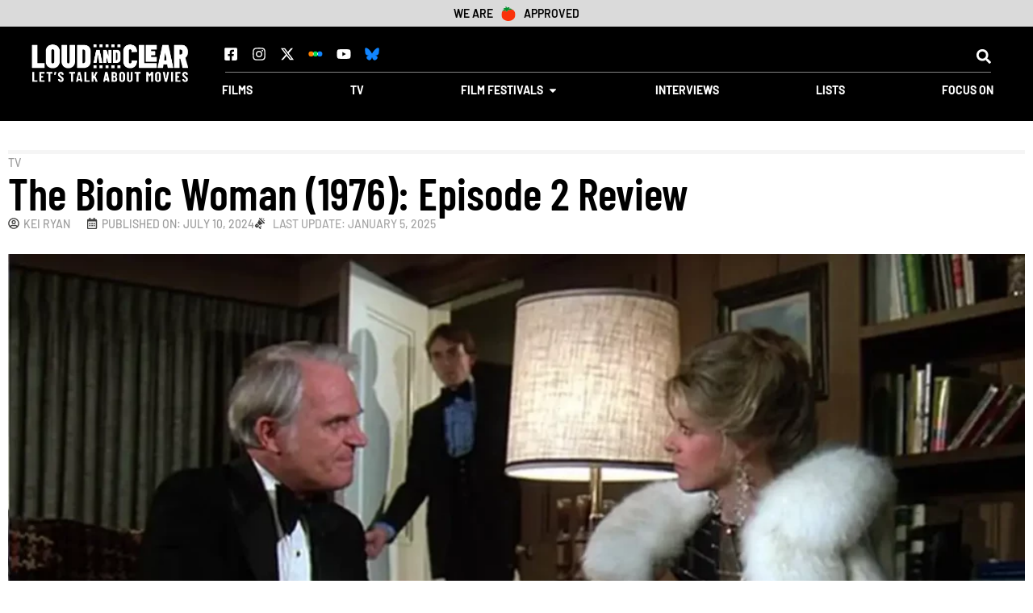

--- FILE ---
content_type: text/html; charset=utf-8
request_url: https://www.google.com/recaptcha/api2/aframe
body_size: 268
content:
<!DOCTYPE HTML><html><head><meta http-equiv="content-type" content="text/html; charset=UTF-8"></head><body><script nonce="D_G-BZ8r8JHNC-IakJmGwA">/** Anti-fraud and anti-abuse applications only. See google.com/recaptcha */ try{var clients={'sodar':'https://pagead2.googlesyndication.com/pagead/sodar?'};window.addEventListener("message",function(a){try{if(a.source===window.parent){var b=JSON.parse(a.data);var c=clients[b['id']];if(c){var d=document.createElement('img');d.src=c+b['params']+'&rc='+(localStorage.getItem("rc::a")?sessionStorage.getItem("rc::b"):"");window.document.body.appendChild(d);sessionStorage.setItem("rc::e",parseInt(sessionStorage.getItem("rc::e")||0)+1);localStorage.setItem("rc::h",'1768612845059');}}}catch(b){}});window.parent.postMessage("_grecaptcha_ready", "*");}catch(b){}</script></body></html>